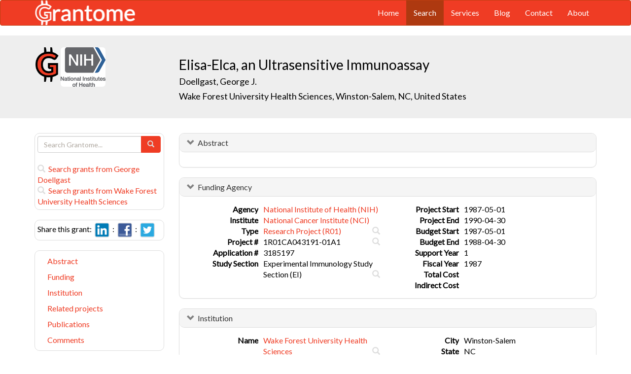

--- FILE ---
content_type: text/html; charset=UTF-8
request_url: https://grantome.com/grant/NIH/R01-CA043191-01A1
body_size: 6869
content:
<!DOCTYPE html> 
<html lang="en">
  <head prefix="og: http://ogp.me/ns#">
    <title>
Elisa-Elca, an Ultrasensitive Immunoassay - George Doellgast
 
    </title>
    <meta charset="utf-8">
    <meta http-equiv="X-UA-Compatible" content="IE=edge">
    <meta name="viewport" content="width=device-width, initial-scale=1.0">
    <script type="application/ld+json">
    {
      "@context": "https://schema.org",
      "@type": "Article",
      "mainEntityOfPage": {
        "@type": "WebPage",
        "@id": "https://grantome.com/grant/NIH/R01-CA043191-01A1"
      },
      "author": {"@type": "Person", "name": "Doellgast, George"},
      "headline": "Elisa-Elca, an Ultrasensitive Immunoassay",
      "description": "",
      "image": ["https://grantome.com/images/funders/NIH.png"],
      "datePublished": "1987-05-01",
      "url": "https://grantome.com/grant/NIH/R01-CA043191-01A1",
      "publisher": {
        "@type": "Organization",
        "name": "NIH",
        "logo": {
          "@type": "ImageObject",
          "url": "https://grantome.com/images/funders/NIH.png"
        }
      }
    }
    </script>
    <meta name="citation_author" content="Doellgast, George" />
    <meta name="DC.Contributor" content="Doellgast, George" />
    <meta name="og:author" content="Doellgast, George" />
    <meta name="title" content="Elisa-Elca, an Ultrasensitive Immunoassay - George Doellgast" />
    <meta name="description" content="" />
    <meta name="keywords" content="NIH,R01,3185197,R01CA043191,CA043191,1R01CA043191-01A1,R01-CA043191-01A1" />
    <meta name="citation_title" content="Elisa-Elca, an Ultrasensitive Immunoassay" />
    <meta name="DC.Title" content="Elisa-Elca, an Ultrasensitive Immunoassay" />
    <meta property="article:publisher" content="https://www.facebook.com/Grantome" />
    <meta property="fb:admins" content="100007086546787" />
    <meta property="og:url" content="https://grantome.com/grant/NIH/R01-CA043191-01A1" />
    <meta property="og:site_name" content="Grantome" />
    <meta property="og:title" content="Elisa-Elca, an Ultrasensitive Immunoassay" />
    <meta property="og:description" content="" />
    <meta property="og:image" content="https://grantome.com/images/funders/NIH.png" />
    <meta name="twitter:card" content="summary">
    <meta name="twitter:url" content="https://grantome.com/grant/NIH/R01-CA043191-01A1">
    <meta name="twitter:domain" content="grantome.com">
    <meta name="twitter:site" content="@Grantome">
    <meta name="twitter:creator" content="NIH">
    <meta name="twitter:title" content="Elisa-Elca, an Ultrasensitive Immunoassay">
    <meta name="twitter:description" content="">
    <meta name="twitter:image" content="https://grantome.com/images/funders/NIH.png">

    <link rel="icon" href="/favicon.ico" type="image/x-icon">
    <link rel="apple-touch-icon" href="/images/logo-g.png">
    <link rel="apple-touch-startup-image" href="/images/logo-g.png">
    <link type="application/opensearchdescription+xml" rel="search" href="/misc/osdd.xml">
    <link rel="stylesheet" type="text/css" href="https://stackpath.bootstrapcdn.com/bootstrap/3.4.1/css/bootstrap.min.css" integrity="sha384-HSMxcRTRxnN+Bdg0JdbxYKrThecOKuH5zCYotlSAcp1+c8xmyTe9GYg1l9a69psu" crossorigin="anonymous">
    <link rel="stylesheet" type="text/css" href="//fonts.googleapis.com/css?family=Lato&display=swap">
    <link rel="stylesheet" type="text/css" href="/css/grantome.css">
    <script>
      (function(i,s,o,g,r,a,m){i['GoogleAnalyticsObject']=r;i[r]=i[r]||function(){
      (i[r].q=i[r].q||[]).push(arguments)},i[r].l=1*new Date();a=s.createElement(o),
      m=s.getElementsByTagName(o)[0];a.async=1;a.src=g;m.parentNode.insertBefore(a,m)
      })(window,document,'script','//www.google-analytics.com/analytics.js','ga');
    
      ga('create', 'UA-47544600-1', 'grantome.com');
      ga('require', 'displayfeatures');
      ga('send', 'pageview');

    </script>
  </head>
  <body data-spy="scroll" data-target="#sidenavbar-spy" data-offset="20">
    <!-- Static navbar -->
    <div class="navbar navbar-default" role="navigation">
      <div class="container"> 
        <div class="navbar-header">
          <button type="button" class="navbar-toggle" data-toggle="collapse" data-target=".navbar-collapse">
            <span class="sr-only">Toggle navigation</span>
            <span class="icon-bar"></span>
            <span class="icon-bar"></span>
            <span class="icon-bar"></span>
          </button>
         <a href="https://grantome.com"><img class="brand" alt="Grantome" style="height: 50px;" src="/images/logo-white.png"></a>
        </div>
        <div class="navbar-collapse collapse">
          <ul class="nav navbar-nav navbar-right">
            <li>&nbsp;&nbsp;&nbsp;</li>
            <li ><a href="https://grantome.com">Home</a></li>
            <li class="active"><a href="https://grantome.com/search">Search</a></li>
            <li ><a href="https://grantome.com/services">Services</a></li>
            <li ><a href="https://grantome.com/blog">Blog</a></li>
            <li ><a href="https://grantome.com/contact">Contact</a></li>
            <li ><a href="https://grantome.com/about">About</a></li>
          </ul>
        </div>
      </div>
    </div> 
    <div class="jumbotron">
      <div class="container" id="masthead" role="banner">
        <div class="row">
            <div class="col-md-3 hidden-mobile">
              <a href="/"><img class="glogo" alt="G" src="/images/logo-g.png"></a>
              <a href="http://www.nih.gov/"><img alt="G" class="img-rounded" style="max-height: 80px; max-width: 40%;" src="https://grantome.com/images/funders/NIH.png"></a>
            </div>
            <div class="col-md-9 col-title">
              <h1>
                Elisa-Elca, an Ultrasensitive Immunoassay
                <small><br>
                <a href="http://www.ncbi.nlm.nih.gov/pubmed?term=Doellgast+GJ%5BAuthor%5D" title="Link to Doellgast's Pubmed publication list...">Doellgast, George J.</a> &nbsp;&nbsp;
                <br><a href="http://www.wakehealth.edu/" title="Link to Wake Forest University Health Sciences website...">Wake Forest University Health Sciences, Winston-Salem, NC, United States</a>
                </small>
              </h1>
            </div>
 
        </div>
      </div>
    </div>

    <!-- container -->
    <div class="container">
            <div class="row">
        <div class="col-md-3 hidden-print" id="col-sidebar">
          <div class="sidebar hidden-print" role="complementary" id="panel-sidebar">
                  <div class="sidenavbar" role="complementary" id="sidebar-search">
            <form class="form" id="search" role="search" action="/search" method="GET">
              <div class="input-group">
                <input type="text" class="form-control" name="q" placeholder="Search Grantome..." onkeydown="if (event.keyCode == 13) { this.form.submit(); return false; }">
                <span class="input-group-btn">
                  <button type="submit" class="btn btn-primary"><span id="chart-glyphicon" class="glyphicon glyphicon-search" title=""></span></button>
                </span>
              </div>
            </form>
            <br>
            <a href="/search?q=@author  George Doellgast" title="Search George Doellgast in Grantome..."><span class="glyphicon glyphicon-search"></span>&nbsp; Search grants from George Doellgast</a>
            <br>
            <a href="/search?q=@institution  Wake Forest University Health Sciences" title="Search Wake Forest University Health Sciences in Grantome..."><span class="glyphicon glyphicon-search"></span>&nbsp; Search  grants from Wake Forest University Health Sciences</a>
          </div>

<div class="sidenavbar" role="complementary" id="sidebar-share">
            Share this grant:&nbsp;
            <a class="social-share" href="http://www.linkedin.com/shareArticle?mini=true&url=https://grantome.com/grant/NIH/R01-CA043191-01A1&title=Elisa-Elca%2C+an+Ultrasensitive+Immunoassay&source=Grantome&summar
y=" target="_blank" title="Share on LinkedIn..."><img alt="LinkedIn" src="/images/soc/linked
in.png"/></a>&nbsp;&nbsp;:&nbsp;
            <a class="social-share" href="http://www.facebook.com/sharer.php?u=https://grantome.com/grant/NIH/R01-CA043191-01A1&t=Elisa-Elca%2C+an+Ultrasensitive+Immunoassay" target="_blank" title="Share on Facebook..."><img alt="Facebook" src="/images/soc/facebook.png"></a>&nbsp;&nbsp;:&nbsp;
            <a class="social-share" href="http://twitter.com/share?url=https://grantome.com/grant/NIH/R01-CA043191-01A1&text=Elisa-Elca%2C+an+Ultrasensitive+Immunoassay" target="_blank" title="Share on Twitter..."><img alt="Twitter" src="/images/soc/twitter.png"></a>
          </div>
<div class="sidenavbar hidden-xs" role="complementary" id="sidenavbar-spy">
            <ul class="nav nav-list" id="ul-sidebar">
              <li><a href="#panel-abstract">Abstract</a></li>
              <li><a href="#panel-funding">Funding</a></li>
              <li><a href="#panel-institution">Institution</a></li>
              <li><a href="#panel-related">Related projects</a></li>
              <li><a href="#panel-publication">Publications</a></li>
              <li><a href="#panel-comment">Comments</a></li>
            </ul>
          </div>
<div class="sidenavbar hidden-xs" role="complementary" id="sidebar-blog">
            <div class="panel panel-heading"><h3 class="panel-title">&nbsp;Recent in Grantomics:</h3></div>
            <ul class="nav sidenav">
              <li><a href="https://grantome.com/blog/rise-fall-dominant-few" title="The Rise and Fall of the Dominant Few: How R01 Success Rates Change over Time for the most Competitive Institutions"><b>Ohio State University</b> vs. funders. Who wins? <b>Read more...</b></a></li>
              <li><a href="https://grantome.com/blog/research-decreasing-for-keywords" title="Research Dollars are Decreasing for the Most Funded Keywords? Trends in R01 Funding of Various Cancer-Related Cellular Signaling Pathways">How should you pick the next fundable research topic? <b>Read more...</b></a></li>
            </ul>
          </div>
<div class="sidenavbar hidden-xs" role="complementary" id="sidebar-recent-view">
            <div class="panel panel-heading"><h3 class="panel-title">&nbsp;Recently viewed grants:</h3></div>
            <ul class="nav sidenav">
                  <li><a href="https://grantome.com/grant/NIH/R21-AI124241-02" title="Milcarek (2017) Transcription elongation in B cell differentiation, University of Pittsburgh">Transcription elongation in B cell differentiation</a></li>
                  <li><a href="https://grantome.com/grant/NIH/P50-DA036128-02" title="Eriksen (2014) The Science of Decision Making: Connecting People and Policy, Georgia State University">The Science of Decision Making: Connecting People and Policy</a></li>
                  <li><a href="https://grantome.com/grant/NIH/R01-DA023568-04" title="Waldron (2010) Adolescent Substance Abuse: Progressive Treatment, Oregon Research Institute">Adolescent Substance Abuse: Progressive Treatment</a></li>
                  <li><a href="https://grantome.com/grant/NIH/R33-DK069801-03" title="Devaraj (2007) Cellular pathways of inflammation in type 1 diabetes, University of California Davis">Cellular pathways of inflammation in type 1 diabetes</a></li>
                  <li><a href="https://grantome.com/grant/NIH/T32-DK062666-02" title="Harp (2003) Medical Student Scholars Program at UNC NIDDK Centers, University of North Carolina Chapel Hill">Medical Student Scholars Program at UNC NIDDK Centers</a></li>
               </ul>
          </div>
              <div class="sidenavbar hidden-xs" role="complementary" id="sidebar-recent-added">
            <div class="panel panel-heading"><h3 class="panel-title">&nbsp;Recently added grants:</h3></div>
            <ul class="nav sidenav">
                  <li><a href="https://grantome.com/grant/NIH/R01-DK121360-03" title="Raynor (2021) Translating basic habituation research to childhood obesity treatment, University of Tennessee Knoxville">Translating basic habituation research to childhood obesity treatment</a></li>
                  <li><a href="https://grantome.com/grant/NIH/P30-DK045735-29-8111" title="Sherwin (2021) Administrative Core, Yale University">Administrative Core</a></li>
                  <li><a href="https://grantome.com/grant/NIH/R01-DK123031-02" title="Shankland (2021) Kidney Aging Impairs Progenitor and Endocrine Function, University of Washington">Kidney Aging Impairs Progenitor and Endocrine Function</a></li>
                  <li><a href="https://grantome.com/grant/NIH/P30-DK045735-29-8112" title="Shulman (2021) Clinical Metabolism Core, Yale University">Clinical Metabolism Core</a></li>
                  <li><a href="https://grantome.com/grant/NIH/R01-EB027779-03" title="Barry (2021) Spinal cord functional connectivity as a biomarker of spinal cord dysfunction, Massachusetts General Hospital">Spinal cord functional connectivity as a biomarker of spinal cord dysfunction</a></li>
               </ul>
          </div>
  

          </div>
        </div>
        <div class="col-md-9" id="col-main">
          <!-- Content -->


      <div id="panel-abstract" class="panel panel-default collapse in">
          <div class="panel-heading">
            <h3 class="panel-title">&nbsp;
              <a id="panel-abstract-a" class="panel-toggle" data-toggle="collapse" data-parent="#panel-abstract" href="#panel-abstract-body">Abstract</a><div class="clearfix"></div>

            </h3>
          </div>
          <div id="panel-abstract-body" class="panel-body collapse in">
            <div id="panel-abstract-notification"></div>


</div>
</div> 


      <div id="panel-funding" class="panel panel-default collapse in">
          <div class="panel-heading">
            <h3 class="panel-title">&nbsp;
              <a id="panel-funding-a" class="panel-toggle" data-toggle="collapse" data-parent="#panel-funding" href="#panel-funding-body">Funding Agency</a><div class="clearfix"></div>

            </h3>
          </div>
          <div id="panel-funding-body" class="panel-body collapse in">
            <div id="panel-funding-notification"></div>


  <div class="row center-block">
    <div class="col-sm-6">
      <dl class="dl-horizontal">

      <dt>Agency</dt><dd title="NIH is the largest source of funding for medical research in the world, created to seek fundamental knowledge about the nature and behavior of living systems and the application of that knowledge to enhance health, lengthen life, and reduce illness and disability."><a href="http://www.nih.gov/">National Institute of Health (NIH)</a></dd>
      <dt>Institute</dt><dd title=""><a title="" href="http://www.cancer.gov/">National Cancer Institute (NCI)</a></dd>
      <dt>Type</dt><dd title="To support a discrete, specified, circumscribed project to be performed by the named investigator(s) in an area representing his specific interest and competencies."><a href="http://grants.nih.gov/grants/funding/r01.htm">Research Project (R01)</a> <div class="hidden-print hidden-sm hidden-mobile pull-right"><a href="/search?q=%40type++R01" title="Search R01 on Grantome..."><span    class="glyphicon glyphicon-search"></span></a></div></dd>
      <dt>Project #</dt><dd>1R01CA043191-01A1 <div class="hidden-print hidden-sm hidden-mobile pull-right"><a href="/search?q=1R01CA043191-01A1" title="Search 1R01CA043191-01A1 on Grantome..."><span    class="glyphicon glyphicon-search"></span></a></div></dd>
      <dt>Application #</dt><dd>3185197</dd>
      <dt>Study Section</dt><dd>Experimental Immunology Study Section (EI) <div class="hidden-print hidden-sm hidden-mobile pull-right"><a href="/search?q=%40section+%27Experimental+Immunology+Study+Section+%28EI%29%27" title="Search Experimental Immunology Study Section (EI) on Grantome..."><span    class="glyphicon glyphicon-search"></span></a></div></dd>
    </dl>
  </div>
  <div class="col-sm-6">
    <dl class="dl-horizontal">

      <dt>Project Start</dt><dd>1987-05-01</dd>
      <dt>Project End</dt><dd>1990-04-30</dd>
      <dt>Budget Start</dt><dd>1987-05-01</dd>
      <dt>Budget End</dt><dd>1988-04-30</dd>
      <dt>Support Year</dt><dd>1</dd>
      <dt>Fiscal Year</dt><dd>1987</dd>
      <dt>Total Cost</dt><dd></dd>
      <dt>Indirect Cost</dt><dd></dd>
    </dl>
  </div>
  </div>

</div>
</div> 


      <div id="panel-institution" class="panel panel-default collapse in">
          <div class="panel-heading">
            <h3 class="panel-title">&nbsp;
              <a id="panel-institution-a" class="panel-toggle" data-toggle="collapse" data-parent="#panel-institution" href="#panel-institution-body">Institution</a><div class="clearfix"></div>

            </h3>
          </div>
          <div id="panel-institution-body" class="panel-body collapse in">
            <div id="panel-institution-notification"></div>


  <div class="row center-block">
    <div class="col-sm-6">
      <dl class="dl-horizontal">

      <dt>Name</dt><dd><a href="http://www.wakehealth.edu/" title="Link to Wake Forest University Health Sciences website...">Wake Forest University Health Sciences</a> <div class="hidden-print hidden-sm hidden-mobile pull-right"><a href="/search?q=%40institution++Wake+Forest+University+Health+Sciences" title="Search Wake Forest University Health Sciences on Grantome..."><span    class="glyphicon glyphicon-search"></span></a></div></dd>
      <dt>Department</dt><dd></dd>
      <dt>Type</dt><dd>Schools of Medicine</dd>
      <dt>DUNS #</dt><dd>041418799</dd>
    </dl>
  </div>
  <div class="col-sm-6">
    <dl class="dl-horizontal">

      <dt>City</dt><dd>Winston-Salem</dd>
      <dt>State</dt><dd>NC</dd>
      <dt>Country</dt><dd>United States</dd>
      <dt>Zip Code</dt><dd><a href="https://www.google.com/maps/preview#!q=27106">27106</a></dd>
    </dl>
  </div>
  </div>

</div>
</div> 



      <div id="panel-related" class="panel panel-default collapse in">
          <div class="panel-heading">
            <h3 class="panel-title">&nbsp;
              <a id="panel-related-a" class="panel-toggle" data-toggle="collapse" data-parent="#panel-related" href="#panel-related-body">Related projects</a><div class="clearfix"></div>

            </h3>
          </div>
          <div id="panel-related-body" class="panel-body collapse in">
            <div id="panel-related-notification"></div>

<table cellpadding="0" cellspacing="0" border="0" class="table table-hover table-condensed" id="table-related" width="100%">
  <thead>
    <tr>
      <th width="15%"></th>
      <th width="75%"></th>
      <th width="10%"></th>
    </tr>
  </thead>
  <tbody>
      <tr>
        <td>NIH 1989<br>R01 CA</td>
<td><a href="https://grantome.com/grant/NIH/R01-CA043191-03">Elisa-Elca, an Ultrasensitive Immunoassay</a><br><small>Doellgast, George J. / Wake Forest University Health Sciences</small></td>
<td></td>

    </tr>
      <tr>
        <td>NIH 1988<br>R01 CA</td>
<td><a href="https://grantome.com/grant/NIH/R01-CA043191-02">Elisa-Elca, an Ultrasensitive Immunoassay</a><br><small>Doellgast, George J. / Wake Forest University Health Sciences</small></td>
<td></td>

    </tr>
      <tr>
        <td>NIH 1987<br>R01 CA</td>
<td><a href="https://grantome.com/grant/NIH/R01-CA043191-01A1">Elisa-Elca, an Ultrasensitive Immunoassay</a><br><small>Doellgast, George J. / Wake Forest University Health Sciences</small></td>
<td></td>

    </tr>
    </tbody>
</table>


</div>
</div> 


      <div id="panel-publication" class="panel panel-default collapse in">
          <div class="panel-heading">
            <h3 class="panel-title">&nbsp;
              <a id="panel-publication-a" class="panel-toggle" data-toggle="collapse" data-parent="#panel-publication" href="#panel-publication-body">Publications</a><div class="clearfix"></div>

            </h3>
          </div>
          <div id="panel-publication-body" class="panel-body collapse in">
            <div id="panel-publication-notification"></div>

<table cellpadding="0" cellspacing="0" border="0" class="table table-hover table-condensed" id="table-publication">
  <tbody>
      <tr>
      <td>
        Durkee, K H; Roh, B H; Doellgast, G J <b>(1993) </b><a href="http://www.ncbi.nlm.nih.gov/pubmed/8251752" title="Link to Pubmed entry...">Immunoaffinity chromatographic purification of Russell's viper venom factor X activator using elution in high concentrations of magnesium chloride.</a> Protein Expr Purif 4:405-11
      </td>
    </tr>
      <tr>
      <td>
        Durkee, K H; Cheng, T M; Doellgast, G J <b>(1990) </b><a href="http://www.ncbi.nlm.nih.gov/pubmed/2183648" title="Link to Pubmed entry...">Enzyme-linked coagulation assay: V. Amplified blotting assays using snake venom conjugates.</a> Anal Biochem 184:375-80
      </td>
    </tr>
    </tbody>
</table>

</div>
</div> 



<a id="comment"></a>
      <div id="panel-comment" class="panel panel-default collapse in">
          <div class="panel-heading">
            <h3 class="panel-title">&nbsp;
              <a id="panel-comment-a" class="panel-toggle" data-toggle="collapse" data-parent="#panel-comment" href="#panel-comment-body">Comments</a><div class="clearfix"></div>

            </h3>
          </div>
          <div id="panel-comment-body" class="panel-body collapse in">
            <div id="panel-comment-notification"></div>

    <a href="#panel-comment-body" class="btn btn-comment btn-lg btn-block" onClick="$('#panel-comment-body').load('https://grantome.com/grant/NIH/R01-CA043191-01A1/comment');"><span class="glyphicon glyphicon-comment"></span>&nbsp;&nbsp;Be the first to comment on George Doellgast's grant</a>

</div>
</div> 


          <!-- ./ content -->
        </div>
      </div>
    </div>
    <!-- ./ container -->
<div class="navbar navbar-fixed-bottom hidden-print" id="share-bottom">
  <div class="container">
    <div class="row">
      <div class="col-md-offset-3 col-md-9 col-main footer-social" id="footer-social">

        <div class="row">
          <div class="col-sm-6">
            Share this grant:&nbsp;
            <a class="social-share" href="http://www.linkedin.com/shareArticle?mini=true&url=https://grantome.com/grant/NIH/R01-CA043191-01A1&title=Elisa-Elca%2C+an+Ultrasensitive+Immunoassay&source=Grantome&summary=" target="_blank" title="Share on LinkedIn..."><img alt="LinkedIn" src="/images/soc/linkedin.png"/></a>&nbsp;&nbsp;:&nbsp;
            <a class="social-share" href="http://www.facebook.com/sharer.php?u=https://grantome.com/grant/NIH/R01-CA043191-01A1&t=Elisa-Elca%2C+an+Ultrasensitive+Immunoassay" target="_blank" title="Share on Facebook..."><img alt="Facebook" src="/images/soc/facebook.png"></a>&nbsp;&nbsp;:&nbsp;
            <a class="social-share" href="http://twitter.com/share?url=https://grantome.com/grant/NIH/R01-CA043191-01A1&text=Elisa-Elca%2C+an+Ultrasensitive+Immunoassay" target="_blank" title="Share on Twitter..."><img alt="Twitter" src="/images/soc/twitter.png"></a>
          </div>

          <div class="col-sm-6">
            <form class="form" id="footer-search" role="search" action="/search" method="GET">
              <div class="input-group input-group-sm">
                <span class="input-group-btn">
                  <button type="submit" class="btn btn-primary">Search&nbsp;</button>
                </span>
                <input type="text" class="form-control" name="q" placeholder="Search Grantome..." onkeydown="if (event.keyCode == 13) { this.form.submit(); return false; }" value="">
              </div>
            </form>
          </div>
        </div>

      </div>
    </div>
  </div>
</div>

  <footer>
    <div id="footer">
      <div class="container">
        <hr>
        <div class="row">
          <div class="col-sm-6">
            <p class="text-muted credit">&copy; 2015 Grantome :  
              <a href="https://grantome.com/about/privacy">Privacy policy</a>&nbsp;:
              <a href="https://grantome.com/about/terms">Terms & Conditions</a>&nbsp;
            </p>
          </div>
           <div class="col-sm-6 hidden-print">
            <p class="text-muted text-right">Follow us on: 
              <a class="social" href="https://www.facebook.com/Grantome" target="_blank" title="Like us on Facebook ..."><img alt="Facebook" src="/images/soc/facebook.png"></a>&nbsp;:
              <a class="social" href="https://twitter.com/Grantome" target="_blank" title="Follow us on Twitter ..."><img alt="Twitter" src="/images/soc/twitter.png"/></a>&nbsp;:
              <a class="social" href="mailto:info@grantome.com" title="E-mail us..."><img alt="E-mail us" src="/images/soc/email.png"></a>
            </p>
          </div>

        </div>
      </div>
    </div>
  </footer>
    <script src="https://code.jquery.com/jquery-1.12.4.min.js" integrity="sha384-nvAa0+6Qg9clwYCGGPpDQLVpLNn0fRaROjHqs13t4Ggj3Ez50XnGQqc/r8MhnRDZ" crossorigin="anonymous"></script>
    <script src="https://stackpath.bootstrapcdn.com/bootstrap/3.4.1/js/bootstrap.min.js" integrity="sha384-aJ21OjlMXNL5UyIl/XNwTMqvzeRMZH2w8c5cRVpzpU8Y5bApTppSuUkhZXN0VxHd" crossorigin="anonymous"></script>
        <script type="text/javascript">

$(window).scroll(function () {
  if ($('#footer-social').length) {
    if ($(this).scrollTop() > 1000 || $(this).scrollTop() + $(this).height() >= $(document).height()) {
      $('#footer-social').show();
    } else {
      $('#footer-social').hide();
    }
  }
});

        </script>
  </body>
</html>
